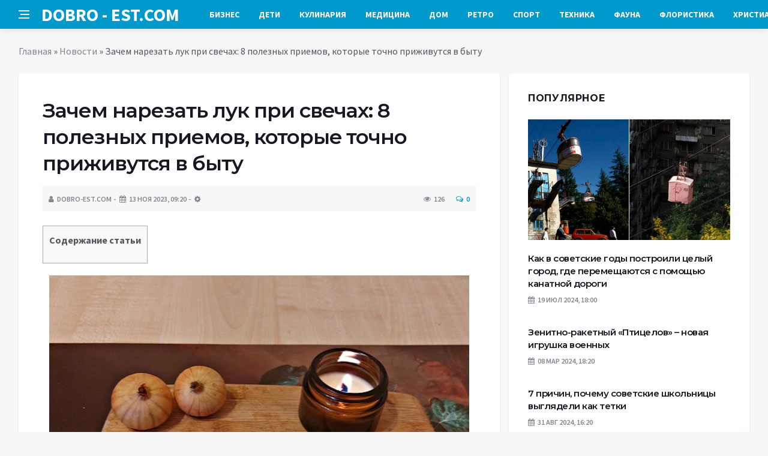

--- FILE ---
content_type: text/html; charset=UTF-8
request_url: https://dobro-est.com/novosti/zachem-narezat-lyk-pri-svechah-8-poleznyh-priemov-kotorye-tochno-prijivytsia-v-byty.html
body_size: 18295
content:
<!DOCTYPE html>
<html lang="ru-RU">
<head>
	<meta charset="UTF-8">
	<meta http-equiv="X-UA-Compatible" content="IE=edge">
    <meta name="viewport" content="width=device-width, initial-scale=1, shrink-to-fit=no" />
	<!--[if lt IE 9]>
	<script src="//html5shiv.googlecode.com/svn/trunk/html5.js"></script>
	<![endif]-->
	<meta name='robots' content='index, follow, max-image-preview:large, max-snippet:-1, max-video-preview:-1' />

	<!-- This site is optimized with the Yoast SEO plugin v26.8 - https://yoast.com/product/yoast-seo-wordpress/ -->
	<title>Зачем нарезать лук при свечах: 8 полезных приемов, которые точно приживутся в быту</title>
	<link rel="canonical" href="https://dobro-est.com/novosti/zachem-narezat-lyk-pri-svechah-8-poleznyh-priemov-kotorye-tochno-prijivytsia-v-byty.html" />
	<meta property="og:locale" content="ru_RU" />
	<meta property="og:type" content="article" />
	<meta property="og:title" content="Зачем нарезать лук при свечах: 8 полезных приемов, которые точно приживутся в быту" />
	<meta property="og:description" content="Содержание статьи У каждой хозяйки есть свои бытовые хитрости, которыми она с радостью делится с подругами или на форумах в интернете. Часть из этих лайфхаков, конечно, кажется странной, но есть и те, которые действительно заслуживают внимания. В своих статьях Novate.ru делится исключительно проверенными приемами, и вот очередная партия эффективных хитростей от мудрых хозяек со стажем...." />
	<meta property="og:url" content="https://dobro-est.com/novosti/zachem-narezat-lyk-pri-svechah-8-poleznyh-priemov-kotorye-tochno-prijivytsia-v-byty.html" />
	<meta property="og:site_name" content="Добро ЕСТЬ! - портал полезной информации" />
	<meta property="article:published_time" content="2023-11-13T07:40:14+00:00" />
	<meta property="og:image" content="https://dobro-est.com/wp-content/uploads/2023/11/zachem-narezat-luk-pri-svechah-8-poleznyh-priemov-kotorye-tochno-prizhivutsja-v-bytu-e6da286.jpg" />
	<meta property="og:image:width" content="700" />
	<meta property="og:image:height" content="447" />
	<meta property="og:image:type" content="image/jpeg" />
	<meta name="author" content="dobro-est.com" />
	<meta name="twitter:card" content="summary_large_image" />
	<meta name="twitter:label1" content="Написано автором" />
	<meta name="twitter:data1" content="dobro-est.com" />
	<script type="application/ld+json" class="yoast-schema-graph">{"@context":"https://schema.org","@graph":[{"@type":"Article","@id":"https://dobro-est.com/novosti/zachem-narezat-lyk-pri-svechah-8-poleznyh-priemov-kotorye-tochno-prijivytsia-v-byty.html#article","isPartOf":{"@id":"https://dobro-est.com/novosti/zachem-narezat-lyk-pri-svechah-8-poleznyh-priemov-kotorye-tochno-prijivytsia-v-byty.html"},"author":{"name":"dobro-est.com","@id":"https://dobro-est.com/#/schema/person/620bd602871d3cff57e1f1024ecf82b6"},"headline":"Зачем нарезать лук при свечах: 8 полезных приемов, которые точно приживутся в быту","datePublished":"2023-11-13T07:40:14+00:00","mainEntityOfPage":{"@id":"https://dobro-est.com/novosti/zachem-narezat-lyk-pri-svechah-8-poleznyh-priemov-kotorye-tochno-prijivytsia-v-byty.html"},"wordCount":1104,"commentCount":0,"image":{"@id":"https://dobro-est.com/novosti/zachem-narezat-lyk-pri-svechah-8-poleznyh-priemov-kotorye-tochno-prijivytsia-v-byty.html#primaryimage"},"thumbnailUrl":"https://dobro-est.com/wp-content/uploads/2023/11/zachem-narezat-luk-pri-svechah-8-poleznyh-priemov-kotorye-tochno-prizhivutsja-v-bytu-e6da286.jpg","keywords":["быт","бытовой","лайфхак","лайфхаки","полезный","хозяйка"],"articleSection":["Новости"],"inLanguage":"ru-RU","potentialAction":[{"@type":"CommentAction","name":"Comment","target":["https://dobro-est.com/novosti/zachem-narezat-lyk-pri-svechah-8-poleznyh-priemov-kotorye-tochno-prijivytsia-v-byty.html#respond"]}]},{"@type":"WebPage","@id":"https://dobro-est.com/novosti/zachem-narezat-lyk-pri-svechah-8-poleznyh-priemov-kotorye-tochno-prijivytsia-v-byty.html","url":"https://dobro-est.com/novosti/zachem-narezat-lyk-pri-svechah-8-poleznyh-priemov-kotorye-tochno-prijivytsia-v-byty.html","name":"Зачем нарезать лук при свечах: 8 полезных приемов, которые точно приживутся в быту","isPartOf":{"@id":"https://dobro-est.com/#website"},"primaryImageOfPage":{"@id":"https://dobro-est.com/novosti/zachem-narezat-lyk-pri-svechah-8-poleznyh-priemov-kotorye-tochno-prijivytsia-v-byty.html#primaryimage"},"image":{"@id":"https://dobro-est.com/novosti/zachem-narezat-lyk-pri-svechah-8-poleznyh-priemov-kotorye-tochno-prijivytsia-v-byty.html#primaryimage"},"thumbnailUrl":"https://dobro-est.com/wp-content/uploads/2023/11/zachem-narezat-luk-pri-svechah-8-poleznyh-priemov-kotorye-tochno-prizhivutsja-v-bytu-e6da286.jpg","datePublished":"2023-11-13T07:40:14+00:00","author":{"@id":"https://dobro-est.com/#/schema/person/620bd602871d3cff57e1f1024ecf82b6"},"breadcrumb":{"@id":"https://dobro-est.com/novosti/zachem-narezat-lyk-pri-svechah-8-poleznyh-priemov-kotorye-tochno-prijivytsia-v-byty.html#breadcrumb"},"inLanguage":"ru-RU","potentialAction":[{"@type":"ReadAction","target":["https://dobro-est.com/novosti/zachem-narezat-lyk-pri-svechah-8-poleznyh-priemov-kotorye-tochno-prijivytsia-v-byty.html"]}]},{"@type":"ImageObject","inLanguage":"ru-RU","@id":"https://dobro-est.com/novosti/zachem-narezat-lyk-pri-svechah-8-poleznyh-priemov-kotorye-tochno-prijivytsia-v-byty.html#primaryimage","url":"https://dobro-est.com/wp-content/uploads/2023/11/zachem-narezat-luk-pri-svechah-8-poleznyh-priemov-kotorye-tochno-prizhivutsja-v-bytu-e6da286.jpg","contentUrl":"https://dobro-est.com/wp-content/uploads/2023/11/zachem-narezat-luk-pri-svechah-8-poleznyh-priemov-kotorye-tochno-prizhivutsja-v-bytu-e6da286.jpg","width":700,"height":447},{"@type":"BreadcrumbList","@id":"https://dobro-est.com/novosti/zachem-narezat-lyk-pri-svechah-8-poleznyh-priemov-kotorye-tochno-prijivytsia-v-byty.html#breadcrumb","itemListElement":[{"@type":"ListItem","position":1,"name":"Главная","item":"https://dobro-est.com/"},{"@type":"ListItem","position":2,"name":"Новости","item":"https://dobro-est.com/category/novosti"},{"@type":"ListItem","position":3,"name":"Зачем нарезать лук при свечах: 8 полезных приемов, которые точно приживутся в быту"}]},{"@type":"WebSite","@id":"https://dobro-est.com/#website","url":"https://dobro-est.com/","name":"Добро ЕСТЬ! - портал полезной информации","description":"На проекте &quot;Добро ЕСТЬ!&quot; вы найдете такие рубрики: аквариумистика, бизнес, детский мир, духовный мир, красота и здоровье, флористика, домохозяйкам, справочная информация, помощь в выборе техники для дома и многое другое...","potentialAction":[{"@type":"SearchAction","target":{"@type":"EntryPoint","urlTemplate":"https://dobro-est.com/?s={search_term_string}"},"query-input":{"@type":"PropertyValueSpecification","valueRequired":true,"valueName":"search_term_string"}}],"inLanguage":"ru-RU"},{"@type":"Person","@id":"https://dobro-est.com/#/schema/person/620bd602871d3cff57e1f1024ecf82b6","name":"dobro-est.com","sameAs":["https://dobro-est.com"],"url":"https://dobro-est.com/author/palladin"}]}</script>
	<!-- / Yoast SEO plugin. -->


<link rel='dns-prefetch' href='//platform.instagram.com' />
<link rel='dns-prefetch' href='//platform.twitter.com' />
<style id='wp-img-auto-sizes-contain-inline-css' type='text/css'>
img:is([sizes=auto i],[sizes^="auto," i]){contain-intrinsic-size:3000px 1500px}
/*# sourceURL=wp-img-auto-sizes-contain-inline-css */
</style>
<style id='wp-block-library-inline-css' type='text/css'>
:root{--wp-block-synced-color:#7a00df;--wp-block-synced-color--rgb:122,0,223;--wp-bound-block-color:var(--wp-block-synced-color);--wp-editor-canvas-background:#ddd;--wp-admin-theme-color:#007cba;--wp-admin-theme-color--rgb:0,124,186;--wp-admin-theme-color-darker-10:#006ba1;--wp-admin-theme-color-darker-10--rgb:0,107,160.5;--wp-admin-theme-color-darker-20:#005a87;--wp-admin-theme-color-darker-20--rgb:0,90,135;--wp-admin-border-width-focus:2px}@media (min-resolution:192dpi){:root{--wp-admin-border-width-focus:1.5px}}.wp-element-button{cursor:pointer}:root .has-very-light-gray-background-color{background-color:#eee}:root .has-very-dark-gray-background-color{background-color:#313131}:root .has-very-light-gray-color{color:#eee}:root .has-very-dark-gray-color{color:#313131}:root .has-vivid-green-cyan-to-vivid-cyan-blue-gradient-background{background:linear-gradient(135deg,#00d084,#0693e3)}:root .has-purple-crush-gradient-background{background:linear-gradient(135deg,#34e2e4,#4721fb 50%,#ab1dfe)}:root .has-hazy-dawn-gradient-background{background:linear-gradient(135deg,#faaca8,#dad0ec)}:root .has-subdued-olive-gradient-background{background:linear-gradient(135deg,#fafae1,#67a671)}:root .has-atomic-cream-gradient-background{background:linear-gradient(135deg,#fdd79a,#004a59)}:root .has-nightshade-gradient-background{background:linear-gradient(135deg,#330968,#31cdcf)}:root .has-midnight-gradient-background{background:linear-gradient(135deg,#020381,#2874fc)}:root{--wp--preset--font-size--normal:16px;--wp--preset--font-size--huge:42px}.has-regular-font-size{font-size:1em}.has-larger-font-size{font-size:2.625em}.has-normal-font-size{font-size:var(--wp--preset--font-size--normal)}.has-huge-font-size{font-size:var(--wp--preset--font-size--huge)}.has-text-align-center{text-align:center}.has-text-align-left{text-align:left}.has-text-align-right{text-align:right}.has-fit-text{white-space:nowrap!important}#end-resizable-editor-section{display:none}.aligncenter{clear:both}.items-justified-left{justify-content:flex-start}.items-justified-center{justify-content:center}.items-justified-right{justify-content:flex-end}.items-justified-space-between{justify-content:space-between}.screen-reader-text{border:0;clip-path:inset(50%);height:1px;margin:-1px;overflow:hidden;padding:0;position:absolute;width:1px;word-wrap:normal!important}.screen-reader-text:focus{background-color:#ddd;clip-path:none;color:#444;display:block;font-size:1em;height:auto;left:5px;line-height:normal;padding:15px 23px 14px;text-decoration:none;top:5px;width:auto;z-index:100000}html :where(.has-border-color){border-style:solid}html :where([style*=border-top-color]){border-top-style:solid}html :where([style*=border-right-color]){border-right-style:solid}html :where([style*=border-bottom-color]){border-bottom-style:solid}html :where([style*=border-left-color]){border-left-style:solid}html :where([style*=border-width]){border-style:solid}html :where([style*=border-top-width]){border-top-style:solid}html :where([style*=border-right-width]){border-right-style:solid}html :where([style*=border-bottom-width]){border-bottom-style:solid}html :where([style*=border-left-width]){border-left-style:solid}html :where(img[class*=wp-image-]){height:auto;max-width:100%}:where(figure){margin:0 0 1em}html :where(.is-position-sticky){--wp-admin--admin-bar--position-offset:var(--wp-admin--admin-bar--height,0px)}@media screen and (max-width:600px){html :where(.is-position-sticky){--wp-admin--admin-bar--position-offset:0px}}

/*# sourceURL=wp-block-library-inline-css */
</style><style id='global-styles-inline-css' type='text/css'>
:root{--wp--preset--aspect-ratio--square: 1;--wp--preset--aspect-ratio--4-3: 4/3;--wp--preset--aspect-ratio--3-4: 3/4;--wp--preset--aspect-ratio--3-2: 3/2;--wp--preset--aspect-ratio--2-3: 2/3;--wp--preset--aspect-ratio--16-9: 16/9;--wp--preset--aspect-ratio--9-16: 9/16;--wp--preset--color--black: #000000;--wp--preset--color--cyan-bluish-gray: #abb8c3;--wp--preset--color--white: #ffffff;--wp--preset--color--pale-pink: #f78da7;--wp--preset--color--vivid-red: #cf2e2e;--wp--preset--color--luminous-vivid-orange: #ff6900;--wp--preset--color--luminous-vivid-amber: #fcb900;--wp--preset--color--light-green-cyan: #7bdcb5;--wp--preset--color--vivid-green-cyan: #00d084;--wp--preset--color--pale-cyan-blue: #8ed1fc;--wp--preset--color--vivid-cyan-blue: #0693e3;--wp--preset--color--vivid-purple: #9b51e0;--wp--preset--gradient--vivid-cyan-blue-to-vivid-purple: linear-gradient(135deg,rgb(6,147,227) 0%,rgb(155,81,224) 100%);--wp--preset--gradient--light-green-cyan-to-vivid-green-cyan: linear-gradient(135deg,rgb(122,220,180) 0%,rgb(0,208,130) 100%);--wp--preset--gradient--luminous-vivid-amber-to-luminous-vivid-orange: linear-gradient(135deg,rgb(252,185,0) 0%,rgb(255,105,0) 100%);--wp--preset--gradient--luminous-vivid-orange-to-vivid-red: linear-gradient(135deg,rgb(255,105,0) 0%,rgb(207,46,46) 100%);--wp--preset--gradient--very-light-gray-to-cyan-bluish-gray: linear-gradient(135deg,rgb(238,238,238) 0%,rgb(169,184,195) 100%);--wp--preset--gradient--cool-to-warm-spectrum: linear-gradient(135deg,rgb(74,234,220) 0%,rgb(151,120,209) 20%,rgb(207,42,186) 40%,rgb(238,44,130) 60%,rgb(251,105,98) 80%,rgb(254,248,76) 100%);--wp--preset--gradient--blush-light-purple: linear-gradient(135deg,rgb(255,206,236) 0%,rgb(152,150,240) 100%);--wp--preset--gradient--blush-bordeaux: linear-gradient(135deg,rgb(254,205,165) 0%,rgb(254,45,45) 50%,rgb(107,0,62) 100%);--wp--preset--gradient--luminous-dusk: linear-gradient(135deg,rgb(255,203,112) 0%,rgb(199,81,192) 50%,rgb(65,88,208) 100%);--wp--preset--gradient--pale-ocean: linear-gradient(135deg,rgb(255,245,203) 0%,rgb(182,227,212) 50%,rgb(51,167,181) 100%);--wp--preset--gradient--electric-grass: linear-gradient(135deg,rgb(202,248,128) 0%,rgb(113,206,126) 100%);--wp--preset--gradient--midnight: linear-gradient(135deg,rgb(2,3,129) 0%,rgb(40,116,252) 100%);--wp--preset--font-size--small: 13px;--wp--preset--font-size--medium: 20px;--wp--preset--font-size--large: 36px;--wp--preset--font-size--x-large: 42px;--wp--preset--spacing--20: 0.44rem;--wp--preset--spacing--30: 0.67rem;--wp--preset--spacing--40: 1rem;--wp--preset--spacing--50: 1.5rem;--wp--preset--spacing--60: 2.25rem;--wp--preset--spacing--70: 3.38rem;--wp--preset--spacing--80: 5.06rem;--wp--preset--shadow--natural: 6px 6px 9px rgba(0, 0, 0, 0.2);--wp--preset--shadow--deep: 12px 12px 50px rgba(0, 0, 0, 0.4);--wp--preset--shadow--sharp: 6px 6px 0px rgba(0, 0, 0, 0.2);--wp--preset--shadow--outlined: 6px 6px 0px -3px rgb(255, 255, 255), 6px 6px rgb(0, 0, 0);--wp--preset--shadow--crisp: 6px 6px 0px rgb(0, 0, 0);}:where(.is-layout-flex){gap: 0.5em;}:where(.is-layout-grid){gap: 0.5em;}body .is-layout-flex{display: flex;}.is-layout-flex{flex-wrap: wrap;align-items: center;}.is-layout-flex > :is(*, div){margin: 0;}body .is-layout-grid{display: grid;}.is-layout-grid > :is(*, div){margin: 0;}:where(.wp-block-columns.is-layout-flex){gap: 2em;}:where(.wp-block-columns.is-layout-grid){gap: 2em;}:where(.wp-block-post-template.is-layout-flex){gap: 1.25em;}:where(.wp-block-post-template.is-layout-grid){gap: 1.25em;}.has-black-color{color: var(--wp--preset--color--black) !important;}.has-cyan-bluish-gray-color{color: var(--wp--preset--color--cyan-bluish-gray) !important;}.has-white-color{color: var(--wp--preset--color--white) !important;}.has-pale-pink-color{color: var(--wp--preset--color--pale-pink) !important;}.has-vivid-red-color{color: var(--wp--preset--color--vivid-red) !important;}.has-luminous-vivid-orange-color{color: var(--wp--preset--color--luminous-vivid-orange) !important;}.has-luminous-vivid-amber-color{color: var(--wp--preset--color--luminous-vivid-amber) !important;}.has-light-green-cyan-color{color: var(--wp--preset--color--light-green-cyan) !important;}.has-vivid-green-cyan-color{color: var(--wp--preset--color--vivid-green-cyan) !important;}.has-pale-cyan-blue-color{color: var(--wp--preset--color--pale-cyan-blue) !important;}.has-vivid-cyan-blue-color{color: var(--wp--preset--color--vivid-cyan-blue) !important;}.has-vivid-purple-color{color: var(--wp--preset--color--vivid-purple) !important;}.has-black-background-color{background-color: var(--wp--preset--color--black) !important;}.has-cyan-bluish-gray-background-color{background-color: var(--wp--preset--color--cyan-bluish-gray) !important;}.has-white-background-color{background-color: var(--wp--preset--color--white) !important;}.has-pale-pink-background-color{background-color: var(--wp--preset--color--pale-pink) !important;}.has-vivid-red-background-color{background-color: var(--wp--preset--color--vivid-red) !important;}.has-luminous-vivid-orange-background-color{background-color: var(--wp--preset--color--luminous-vivid-orange) !important;}.has-luminous-vivid-amber-background-color{background-color: var(--wp--preset--color--luminous-vivid-amber) !important;}.has-light-green-cyan-background-color{background-color: var(--wp--preset--color--light-green-cyan) !important;}.has-vivid-green-cyan-background-color{background-color: var(--wp--preset--color--vivid-green-cyan) !important;}.has-pale-cyan-blue-background-color{background-color: var(--wp--preset--color--pale-cyan-blue) !important;}.has-vivid-cyan-blue-background-color{background-color: var(--wp--preset--color--vivid-cyan-blue) !important;}.has-vivid-purple-background-color{background-color: var(--wp--preset--color--vivid-purple) !important;}.has-black-border-color{border-color: var(--wp--preset--color--black) !important;}.has-cyan-bluish-gray-border-color{border-color: var(--wp--preset--color--cyan-bluish-gray) !important;}.has-white-border-color{border-color: var(--wp--preset--color--white) !important;}.has-pale-pink-border-color{border-color: var(--wp--preset--color--pale-pink) !important;}.has-vivid-red-border-color{border-color: var(--wp--preset--color--vivid-red) !important;}.has-luminous-vivid-orange-border-color{border-color: var(--wp--preset--color--luminous-vivid-orange) !important;}.has-luminous-vivid-amber-border-color{border-color: var(--wp--preset--color--luminous-vivid-amber) !important;}.has-light-green-cyan-border-color{border-color: var(--wp--preset--color--light-green-cyan) !important;}.has-vivid-green-cyan-border-color{border-color: var(--wp--preset--color--vivid-green-cyan) !important;}.has-pale-cyan-blue-border-color{border-color: var(--wp--preset--color--pale-cyan-blue) !important;}.has-vivid-cyan-blue-border-color{border-color: var(--wp--preset--color--vivid-cyan-blue) !important;}.has-vivid-purple-border-color{border-color: var(--wp--preset--color--vivid-purple) !important;}.has-vivid-cyan-blue-to-vivid-purple-gradient-background{background: var(--wp--preset--gradient--vivid-cyan-blue-to-vivid-purple) !important;}.has-light-green-cyan-to-vivid-green-cyan-gradient-background{background: var(--wp--preset--gradient--light-green-cyan-to-vivid-green-cyan) !important;}.has-luminous-vivid-amber-to-luminous-vivid-orange-gradient-background{background: var(--wp--preset--gradient--luminous-vivid-amber-to-luminous-vivid-orange) !important;}.has-luminous-vivid-orange-to-vivid-red-gradient-background{background: var(--wp--preset--gradient--luminous-vivid-orange-to-vivid-red) !important;}.has-very-light-gray-to-cyan-bluish-gray-gradient-background{background: var(--wp--preset--gradient--very-light-gray-to-cyan-bluish-gray) !important;}.has-cool-to-warm-spectrum-gradient-background{background: var(--wp--preset--gradient--cool-to-warm-spectrum) !important;}.has-blush-light-purple-gradient-background{background: var(--wp--preset--gradient--blush-light-purple) !important;}.has-blush-bordeaux-gradient-background{background: var(--wp--preset--gradient--blush-bordeaux) !important;}.has-luminous-dusk-gradient-background{background: var(--wp--preset--gradient--luminous-dusk) !important;}.has-pale-ocean-gradient-background{background: var(--wp--preset--gradient--pale-ocean) !important;}.has-electric-grass-gradient-background{background: var(--wp--preset--gradient--electric-grass) !important;}.has-midnight-gradient-background{background: var(--wp--preset--gradient--midnight) !important;}.has-small-font-size{font-size: var(--wp--preset--font-size--small) !important;}.has-medium-font-size{font-size: var(--wp--preset--font-size--medium) !important;}.has-large-font-size{font-size: var(--wp--preset--font-size--large) !important;}.has-x-large-font-size{font-size: var(--wp--preset--font-size--x-large) !important;}
/*# sourceURL=global-styles-inline-css */
</style>

<style id='classic-theme-styles-inline-css' type='text/css'>
/*! This file is auto-generated */
.wp-block-button__link{color:#fff;background-color:#32373c;border-radius:9999px;box-shadow:none;text-decoration:none;padding:calc(.667em + 2px) calc(1.333em + 2px);font-size:1.125em}.wp-block-file__button{background:#32373c;color:#fff;text-decoration:none}
/*# sourceURL=/wp-includes/css/classic-themes.min.css */
</style>
<link rel='stylesheet' id='toc-screen-css' href='https://dobro-est.com/wp-content/plugins/table-of-contents-plus/screen.min.css?ver=2411.1' type='text/css' media='all' />
<link rel='stylesheet' id='bs-css' href='https://dobro-est.com/wp-content/themes/Default/css/bootstrap.min.css?ver=6.9' type='text/css' media='all' />
<link rel='stylesheet' id='main-css' href='https://dobro-est.com/wp-content/themes/Default/css/style.css?1769968062&#038;ver=6.9' type='text/css' media='all' />
<link rel='stylesheet' id='en-css' href='https://dobro-est.com/wp-content/themes/Default/css/engine.css?1769968062&#038;ver=6.9' type='text/css' media='all' />
<link rel='stylesheet' id='fc-css' href='https://dobro-est.com/wp-content/themes/Default/css/font-icons.css?ver=6.9' type='text/css' media='all' />
<link rel='stylesheet' id='aw-css' href='//maxcdn_bootstrapcdn_com/font-awesome/4_7_0/css/font-awesome_min_cssver=4.7.0&#038;ver=6.9' type='text/css' media='all' />
<script type="text/javascript" src="https://dobro-est.com/wp-includes/js/jquery/jquery.min.js?ver=3.7.1" id="jquery-core-js"></script>
<script type="text/javascript" src="https://dobro-est.com/wp-includes/js/jquery/jquery-migrate.min.js?ver=3.4.1" id="jquery-migrate-js"></script>
	   <link href='https://fonts.googleapis.com/css?family=Montserrat:400,600,700%7CSource+Sans+Pro:400,600,700' rel='stylesheet'>
	
  
<!-- Yandex.RTB -->
<script>window.yaContextCb=window.yaContextCb||[]</script>
<script src="https://yandex.ru/ads/system/context.js" async></script>

</head>

<body class="wp-singular post-template-default single single-post postid-27703 single-format-standard wp-theme-Default bg-light style-default style-rounded">
<div class="content-overlay"></div>

<header class="sidenav" id="sidenav">
	<div class="sidenav__close">
		<button class="sidenav__close-button" id="sidenav__close-button" aria-label="закрыть"><i class="ui-close sidenav__close-icon"></i></button>
	</div>
	<nav class="sidenav__menu-container">
		<ul id="top-nav-ul" class="sidenav__menu slide-menu" role="menubar"><li id="menu-item-754" class="menu-item menu-item-type-taxonomy menu-item-object-category menu-item-754"><a href="https://dobro-est.com/category/stati/biznes">Бизнес</a></li>
<li id="menu-item-756" class="menu-item menu-item-type-taxonomy menu-item-object-category menu-item-756"><a href="https://dobro-est.com/category/stati/detskiy-mir">Дети</a></li>
<li id="menu-item-759" class="menu-item menu-item-type-taxonomy menu-item-object-category menu-item-759"><a href="https://dobro-est.com/category/stati/kulinariya">Кулинария</a></li>
<li id="menu-item-760" class="menu-item menu-item-type-taxonomy menu-item-object-category menu-item-760"><a href="https://dobro-est.com/category/stati/meditsina">Медицина</a></li>
<li id="menu-item-761" class="menu-item menu-item-type-taxonomy menu-item-object-category menu-item-761"><a href="https://dobro-est.com/category/stati/moy-dom">Дом</a></li>
<li id="menu-item-764" class="menu-item menu-item-type-taxonomy menu-item-object-category menu-item-764"><a href="https://dobro-est.com/category/stati/retro">Ретро</a></li>
<li id="menu-item-766" class="menu-item menu-item-type-taxonomy menu-item-object-category menu-item-766"><a href="https://dobro-est.com/category/stati/sport">Спорт</a></li>
<li id="menu-item-768" class="menu-item menu-item-type-taxonomy menu-item-object-category menu-item-768"><a href="https://dobro-est.com/category/stati/tehnika">Техника</a></li>
<li id="menu-item-769" class="menu-item menu-item-type-taxonomy menu-item-object-category menu-item-769"><a href="https://dobro-est.com/category/stati/fauna">Фауна</a></li>
<li id="menu-item-771" class="menu-item menu-item-type-taxonomy menu-item-object-category menu-item-771"><a href="https://dobro-est.com/category/stati/floristika">Флористика</a></li>
<li id="menu-item-772" class="menu-item menu-item-type-taxonomy menu-item-object-category menu-item-772"><a href="https://dobro-est.com/category/stati/hristianstvo">Христианство</a></li>
</ul>	</nav>




</header>

<main class="main oh" id="main">
	<header class="nav">
		<div class="nav__holder nav--sticky">
			<div class="container relative">
				<div class="flex-parent">
					<button class="nav-icon-toggle" id="nav-icon-toggle" aria-label="Open side menu">
					<span class="nav-icon-toggle__box"><span class="nav-icon-toggle__inner"></span></span>
					</button> 
					<a href="/" class="logo" style="color: #fff;"><div id="custom_html-5" class="widget_text header-2 widget widget_custom_html"><div class="textwidget custom-html-widget">DOBRO&nbsp;-&nbsp;EST.COM</div></div>
</a>
					<nav class="flex-child nav__wrap main-menu">

<ul id="top-nav-ul" class="nav__menu top-menu" role="menubar"><li class="menu-item menu-item-type-taxonomy menu-item-object-category menu-item-754"><a href="https://dobro-est.com/category/stati/biznes">Бизнес</a></li>
<li class="menu-item menu-item-type-taxonomy menu-item-object-category menu-item-756"><a href="https://dobro-est.com/category/stati/detskiy-mir">Дети</a></li>
<li class="menu-item menu-item-type-taxonomy menu-item-object-category menu-item-759"><a href="https://dobro-est.com/category/stati/kulinariya">Кулинария</a></li>
<li class="menu-item menu-item-type-taxonomy menu-item-object-category menu-item-760"><a href="https://dobro-est.com/category/stati/meditsina">Медицина</a></li>
<li class="menu-item menu-item-type-taxonomy menu-item-object-category menu-item-761"><a href="https://dobro-est.com/category/stati/moy-dom">Дом</a></li>
<li class="menu-item menu-item-type-taxonomy menu-item-object-category menu-item-764"><a href="https://dobro-est.com/category/stati/retro">Ретро</a></li>
<li class="menu-item menu-item-type-taxonomy menu-item-object-category menu-item-766"><a href="https://dobro-est.com/category/stati/sport">Спорт</a></li>
<li class="menu-item menu-item-type-taxonomy menu-item-object-category menu-item-768"><a href="https://dobro-est.com/category/stati/tehnika">Техника</a></li>
<li class="menu-item menu-item-type-taxonomy menu-item-object-category menu-item-769"><a href="https://dobro-est.com/category/stati/fauna">Фауна</a></li>
<li class="menu-item menu-item-type-taxonomy menu-item-object-category menu-item-771"><a href="https://dobro-est.com/category/stati/floristika">Флористика</a></li>
<li class="menu-item menu-item-type-taxonomy menu-item-object-category menu-item-772"><a href="https://dobro-est.com/category/stati/hristianstvo">Христианство</a></li>
</ul>

						
					</nav>
					<div class="nav__right">
						<div class="nav__right-item nav__search">
							<a href="#" class="nav__search-trigger" id="nav__search-trigger"><i class="ui-search nav__search-trigger-icon"></i></a>
                            <div class="nav__search-box" id="nav__search-box">
	<form role="search" method="get" class="nav__search-form" action="https://dobro-est.com/">
	  <input type="text" placeholder="Поиск по сайту ..."  class="nav__search-input" value="" name="s" />					
      <button type="submit" class="search-button btn btn-lg btn-color btn-button"><i class="ui-search nav__search-icon"></i></button>
	</form>
</div>						</div>
					</div>
				</div>
			</div>
		</div>
	</header>
	

	<div class="container">
		<div class="breadcrumbs main-bread">
			<div class="speedbar main-title"><a href="/"><div id="custom_html-4" class="widget_text widget widget_custom_html"><div class="textwidget custom-html-widget"></div></div>
</a></div>
		</div>
	</div>

<div class="container">
 <div class="breadcrumbs">
   <div class="speedbar">
       <p id="breadcrumbs"><span><span><a href="https://dobro-est.com/">Главная</a></span> » <span><a href="https://dobro-est.com/category/novosti">Новости</a></span> » <span class="breadcrumb_last" aria-current="page">Зачем нарезать лук при свечах: 8 полезных приемов, которые точно приживутся в быту</span></span></p>		
    </div>
  </div>
</div>


<main class="main oh" id="main">
	<div class="main-container container" id="main-container">
	   <div class="row">
		 <div class="col-lg-8 blog__content mb-72">
				
           <div class="content-box">
	         <article class="entry mb-0">
		      <div class="single-post__entry-header entry__header">
			   <h1 class="single-post__entry-title mt-0">Зачем нарезать лук при свечах: 8 полезных приемов, которые точно приживутся в быту</h1>
			   <div class="entry__meta-holder" style="background:#f7f7f7;padding:10px">
				 <ul class="entry__meta">
					<li class="entry__meta-date"><i class="fa fa-user"></i>dobro-est.com</li>
					<li class="entry__meta-date"><i class="fa fa-calendar"></i>13 Ноя 2023, 09:20</li>
					<li class="entry__meta-date"><i class="fa fa-cog"></i> </li>
				 </ul>
				 <ul class="entry__meta">
					<li class="entry__meta-views"><i class="ui-eye"></i><span>126</span></li>
					<li class="entry__meta-comments"><a href="#com-list"><i class="ui-chat-empty"></i>0</a></li>
				 </ul>
			  </div>
		  </div>

         <!--реклама-->
		            <!--/реклама-->

		 <div class="entry__article-wrap">
			<div class="entry__article">
				<div class="full_story">
                  <!--<img width="700" height="447" src="https://dobro-est.com/wp-content/uploads/2023/11/zachem-narezat-luk-pri-svechah-8-poleznyh-priemov-kotorye-tochno-prizhivutsja-v-bytu-e6da286.jpg" class="entry__img wp-post-image" alt="Зачем нарезать лук при свечах: 8 полезных приемов, которые точно приживутся в быту" decoding="async" fetchpriority="high" srcset="https://dobro-est.com/wp-content/uploads/2023/11/zachem-narezat-luk-pri-svechah-8-poleznyh-priemov-kotorye-tochno-prizhivutsja-v-bytu-e6da286.jpg 700w, https://dobro-est.com/wp-content/uploads/2023/11/zachem-narezat-luk-pri-svechah-8-poleznyh-priemov-kotorye-tochno-prizhivutsja-v-bytu-e6da286-325x208.jpg 325w, https://dobro-est.com/wp-content/uploads/2023/11/zachem-narezat-luk-pri-svechah-8-poleznyh-priemov-kotorye-tochno-prizhivutsja-v-bytu-e6da286-235x150.jpg 235w" sizes="(max-width: 700px) 100vw, 700px" />-->
                   <!--реклама в теле поста-->
<div id="toc_container" class="no_bullets"><p class="toc_title">Содержание статьи</p><ul class="toc_list"><li></li><li></li><li></li><li></li><li></li><li></li><li></li><li></li></ul></div>
<p><center><img decoding="async" src="/wp-content/uploads/2023/11/zachem-narezat-luk-pri-svechah-8-poleznyh-priemov-kotorye-tochno-prizhivutsja-v-bytu-e6da286.jpg"  border="0" vspace="5" /><br /></center><br />У каждой хозяйки есть свои бытовые хитрости, которыми она с радостью делится с подругами или на форумах в интернете. Часть из этих лайфхаков, конечно, кажется странной, но есть и те, которые действительно заслуживают внимания. В своих статьях Novate.ru делится исключительно проверенными приемами, и вот очередная партия эффективных хитростей от мудрых хозяек со стажем.</p>
<h2><span id="1">1. Как отмыть стальные поверхности?</span></h2>
<p><center><img decoding="async" src="/wp-content/uploads/2023/11/zachem-narezat-luk-pri-svechah-8-poleznyh-priemov-kotorye-tochno-prizhivutsja-v-bytu-1e57e9e.jpg" title="Раковину можно отмыть и отполировать майонезом" alt="Раковину можно отмыть и отполировать майонезом" border="0" vspace="5" /><br />Раковину можно отмыть и отполировать майонезом</center></p>
<p>Одним из самых популярных продуктов в холодильниках многих хозяек является майонез. Он отлично подходит для маринадов, соусов, в качестве заправки для салатов, а иногда его добавляют в борщ или суп вместо сметаны. Но кулинария – далеко не единственная область, где можно применить майонез. Оказывается, он является еще и отличным помощником в уборке. В частности, с его помощью можно привести в порядок стальные поверхности. </p>
<p>Если вы заметили на них темные пятна, возьмите мягкую тряпку из микрофибры, смажьте ее майонезом и хорошо протрите грязный участок. После уборки металл не только очистится, но также приобретет красивый блеск. Главное – не забыть в конце протереть поверхность сухой чистой салфеткой, чтобы на ней не осталось следов майонеза.</p>        
<h2><span id="2">2. Как убрать ржавчину с металлической посуды?</span></h2>
<p><center><img decoding="async" src="/wp-content/uploads/2023/11/zachem-narezat-luk-pri-svechah-8-poleznyh-priemov-kotorye-tochno-prizhivutsja-v-bytu-2ac2d0d.jpg" title="Натрите металлическую кастрюлю половинкой картофеля. / Изображение дзен-канал technotion" alt="Натрите металлическую кастрюлю половинкой картофеля. / Изображение дзен-канал technotion" border="0" vspace="5" /><br />Натрите металлическую кастрюлю половинкой картофеля. / Изображение дзен-канал technotion</center></p>
<p>Если ваша любимая металлическая посуда покрылась ржавчиной, это не повод расстраиваться, убирать ее в закрома и покупать новую. Также можете не торопиться покупать специальную бытовую химию. Для начала попробуйте избавиться от коррозии с помощью сырого картофеля. Разрежьте клубень на две части и одной половинкой хорошо потрите заржавевший участок. Дело в том, что в состав картофеля входит фосфорная кислота, которая и является главным оружием в борьбе с «рыжими пятнами». Учтите, что с первого раза овощ может убрать не все следы коррозии, поэтому вполне возможно, что процедуру нужно будет повторить.</p>
<h2><span id="3">3. Как приготовить полезные сырники?</span></h2>
<p><center><img decoding="async" src="/wp-content/uploads/2023/11/zachem-narezat-luk-pri-svechah-8-poleznyh-priemov-kotorye-tochno-prizhivutsja-v-bytu-0bc0b29.jpg" title="Полезные сырники без масла получаются в аэрогриле" alt="Полезные сырники без масла получаются в аэрогриле" border="0" vspace="5" /><br />Полезные сырники без масла получаются в аэрогриле</center></p>
<p>В целом, сырники относятся к полезным блюдам и часто присутствуют в меню на правильном питании (если, конечно, не подавать их с вареньем или сгущенным молоком). Однако нет предела совершенству, и при желании можно еще больше уменьшить их калорийность. Для этого нужно просто отказаться от использования растительного масла во время жарки. Как это сделать? Воспользоваться помощью аэрогриля! Или обычной духовки.</p>
<p>Итак, нужно взять миску, подходящую для приготовления теста, смешать в ней 500 граммов творога, одно куриное яйцо, две-три столовых ложки сахара, щепотку разрыхлителя и 100 граммов муки. Сформируйте сырники влажными руками, выложите на решетку аэрогриля и запекайте при 260 градусах четверть часа. Сырники получатся вкусными, полезными и низкокалорийными.</p>
<p><center><img decoding="async" src="/wp-content/uploads/2023/11/zachem-narezat-luk-pri-svechah-8-poleznyh-priemov-kotorye-tochno-prizhivutsja-v-bytu-143be33.jpg" title="Выпекайте сырники на пергаменте, чтобы они не пристали к противню. / Фото: on-woman.com" alt="Выпекайте сырники на пергаменте, чтобы они не пристали к противню. / Фото: on-woman.com" border="0" vspace="5" /><br />Выпекайте сырники на пергаменте, чтобы они не пристали к противню. / Фото: on-woman.com</center></p>
<p>Если же аэрогриля на кухне нет, воспользуйтесь помощью духовки. Застелите противень пергаментом, выложите на него сырники и запекайте при 180 градусах 25-30 минут. В середине процессе можно осторожно их перевернуть, чтобы с обеих сторон появилась аппетитная золотистая корочка.</p>
<h2><span id="4">4. Как уберечь фрукты от насекомых?</span></h2>
<p><center><img decoding="async" src="/wp-content/uploads/2023/11/zachem-narezat-luk-pri-svechah-8-poleznyh-priemov-kotorye-tochno-prizhivutsja-v-bytu-d0fa9fd.jpg" title="Приготовьте сладкую воду для приманивания мошек. / Изображение дзен-канал technotion" alt="Приготовьте сладкую воду для приманивания мошек. / Изображение дзен-канал technotion" border="0" vspace="5" /><br />Приготовьте сладкую воду для приманивания мошек. / Изображение дзен-канал technotion</center></p>
<p>Если вы привыкли хранить фрукты не в холодильнике, а в отдельной миске на столе, чтобы члены семьи не забывали об их присутствии в квартире, тогда вопрос, как уберечь продукты от насекомых, наверняка является для вас актуальным. К счастью, решение проблемы есть, и оно очень простое.</p>
<p>Возьмите глубокую миску, смешайте в ней 100 миллилитров воды, две столовых ложки уксуса, одну столовую ложку сахара и пару капель жидкости для мытья посуды. Когда раствор будет готов, поставьте его на стол рядом с фруктами (желательно на ночь). Он привлечет мошек, и выбраться из миски они уже не смогут. Утром вам останется лишь вылить содержимое емкости и забыть про назойливых насекомых.</p>
<h2><span id="5">5. Как открутить тугую гайку?</span></h2>
<p><center><img decoding="async" src="/wp-content/uploads/2023/11/zachem-narezat-luk-pri-svechah-8-poleznyh-priemov-kotorye-tochno-prizhivutsja-v-bytu-16ed9b1.jpg" title="Пиво поможет убрать наслоения ржавчины. / Изображение дзен-канал technotion" alt="Пиво поможет убрать наслоения ржавчины. / Изображение дзен-канал technotion" border="0" vspace="5" /><br />Пиво поможет убрать наслоения ржавчины. / Изображение дзен-канал technotion</center></p>
<p>Обычно с этой проблемой сталкиваются мужчины, но и женщинам иногда тоже приходится разбираться с туго завинченными гайками, поэтому иметь в арсенале пару действенных лайфхаков обязательно нужно. Самый простой из них – пиво. Да-да, вы все правильно поняли. Даже если вы не фанаты хмельного напитка, специально для таких случаев пара банок в холодильнике должна присутствовать. </p>
<p>Чаще всего гайки не откручиваются по причине коррозии металла и наслоений ржавчины, и главная задача пива в этом случае – разъесть их. Попробуйте замочить проблемные детали в пиве и оставить на всю ночь, либо смочить мягкую тряпку в напитке и накрыть гайку на 8-10 часов. Если ржавчины немного, этот способ обязательно поможет.</p>
<h2><span id="6">6. Как почистить плиту без бытовой химии?</span></h2>
<p><center><img decoding="async" src="/wp-content/uploads/2023/11/zachem-narezat-luk-pri-svechah-8-poleznyh-priemov-kotorye-tochno-prizhivutsja-v-bytu-92c7a0d.jpg" title="Используйте для чистки горчичный порошок" alt="Используйте для чистки горчичный порошок" border="0" vspace="5" /><br />Используйте для чистки горчичный порошок</center></p>
<p>Плита – один из самых загрязненных участков на кухне, и все мы знаем, что если не привести ее в порядок сразу после процесса готовки, через несколько дней придется тратить уйму времени на то, чтобы удалить засохшие жирные пятна, кусочки еды и пр. Но, согласитесь, что сил на полноценную уборку может попросту не хватить, особенно если вы готовили ужин после тяжелого рабочего дня.</p>
<p>Чтобы с легкостью справиться со всеми загрязнениями, даже недельной давности, советуем использовать не бытовую химию, а обычную горчицу. Смешайте порошок с водой в пропорции 1:1, нанесите полученную массу на загрязненный участок, подождите несколько часов, а затем смойте ее теплой жидкостью. Горчица прекрасно справляется даже с застарелым жиром, поэтому после такой чистки плита будет как новая.</p>
<h2><span id="7">7. Как отмыть посуду без металлической губки?</span></h2>
<p><center><img decoding="async" src="/wp-content/uploads/2023/11/zachem-narezat-luk-pri-svechah-8-poleznyh-priemov-kotorye-tochno-prizhivutsja-v-bytu-ea3e4ca.jpg" title="Скатайте шарик из фольги и используйте как скребок" alt="Скатайте шарик из фольги и используйте как скребок" border="0" vspace="5" /><br />Скатайте шарик из фольги и используйте как скребок</center></p>
<p>Даже с учетом того, что на губке для мытья посуды есть жесткий абразивный слой, она все равно не справляется с некоторыми загрязнениями, особенно застаревшими. Самыми капризными в этом плане являются противни и сковороды без антипригарного покрытия –их сложно отмыть даже после долгого замачивания.</p>
<p>Если в этот момент под рукой не оказалось металлического скребка, воспользуйтесь помощью фольги. Скатайте один или два листа в шарик и помойте им посуду. Удивительно, но фольга легко справляется даже с застарелым нагаром и жирными пятнами – вам даже не нужно прилагать особых усилий.  Конечно, она стоит гораздо дороже металлического скребка, поэтому использовать ее на постоянной основе – не вариант. Но в качестве экстренного метода решения проблемы, почему бы и нет?</p>
<h2><span id="8">8. Как нарезать лук без слез?</span></h2>
<p><center><img decoding="async" src="/wp-content/uploads/2023/11/zachem-narezat-luk-pri-svechah-8-poleznyh-priemov-kotorye-tochno-prizhivutsja-v-bytu-66f630b.jpg" title="Зажгите свечу и только после этого приступайте к нарезке. / Изображение дзен-канал technotion" alt="Зажгите свечу и только после этого приступайте к нарезке. / Изображение дзен-канал technotion" border="0" vspace="5" /><br />Зажгите свечу и только после этого приступайте к нарезке. / Изображение дзен-канал technotion</center></p>
<p>Добавлять лук в разные блюда любят многие хозяйки, а вот заниматься его нарезкой – единицы. Все дело в резком запахе, а также слезах, которые приходится неизменно проливать над овощем. В интернете можно найти большое количество советов, как резать лук, чтобы не плакать: одни хозяйки замораживают его, другие – долго держат в воде, третьи – надевают очки или держат спичку в зубах.</p>
<p>Мы же предлагаем воспользоваться самым романтичным методом, который еще и создаст праздничное настроение. Итак, поставьте на рабочую поверхность свечу и зажгите ее. Пламя будет сжигать воздух вокруг вас, а вместе с ним – и слезоточивые луковые вещества. Рекомендуем выбирать не обычную свечу, а ароматическую, например, с запахом корицы, хвои или цитрусовых. Тогда во время готовки получится создать волшебную новогоднюю атмосферу.</p>
<p>А из следующей статьи вы узнаете <b>Зачем класть в стиральную машину губку для посуды: 6 лайфхаков, с которыми стирка будет только удачной</b></p>
<p>Также советуем узнать из видео, <b>как вернуть носкам белизну</b></p>
<p><center><iframe width="700" height="400" src="https://www.youtube.com/embed/o_h95YNYYMQ" title="YouTube video player" frameborder="0" allow="accelerometer; autoplay; clipboard-write; encrypted-media; gyroscope; picture-in-picture" allowfullscreen></iframe></center></p>
</p>
                </div>
				<div class="entry__tags clearfixnewline">
                   <i class="ui-tags"></i><span class="entry__tags-label">Теги:</span> <a href="https://dobro-est.com/tag/%d0%b1%d1%8b%d1%82" rel="tag">быт</a><a href="https://dobro-est.com/tag/%d0%b1%d1%8b%d1%82%d0%be%d0%b2%d0%be%d0%b9" rel="tag">бытовой</a><a href="https://dobro-est.com/tag/%d0%bb%d0%b0%d0%b9%d1%84%d1%85%d0%b0%d0%ba" rel="tag">лайфхак</a><a href="https://dobro-est.com/tag/%d0%bb%d0%b0%d0%b9%d1%84%d1%85%d0%b0%d0%ba%d0%b8" rel="tag">лайфхаки</a><a href="https://dobro-est.com/tag/%d0%bf%d0%be%d0%bb%d0%b5%d0%b7%d0%bd%d1%8b%d0%b9" rel="tag">полезный</a><a href="https://dobro-est.com/tag/%d1%85%d0%be%d0%b7%d1%8f%d0%b9%d0%ba%d0%b0" rel="tag">хозяйка</a>				</div>
				<script src="https://yastatic.net/share2/share.js"></script>
<div class="ya-share2" style="margin: 35px 0px 0px -25px" data-curtain data-size="l" data-services="vkontakte,facebook,odnoklassniki,telegram,twitter,viber,whatsapp,moimir,linkedin,lj,reddit"></div>			</div>
		</div>

		<!--реклама-->
		        <!--/реклама-->
		
		<nav class="entry-navigation">
			<div class="clearfix">
				<div class="entry-navigation--left">
					<i class="ui-arrow-left"></i>
					<span class="entry-navigation__label">Предыдущая новость</span>
					<div class="entry-navigation__link">
                        <a href="https://dobro-est.com/novosti/zachem-molodye-ludi-v-90-yh-nosili-kyrtki-s-ogromnymi-plechami-i-malinovye-pidjaki.html" rel="prev">Зачем молодые люди в 90-ых носили куртки с огромными плечами и малиновые пиджаки</a> 
					</div>
				</div>
				<div class="entry-navigation--right">
					<span class="entry-navigation__label">Следующая новость</span>
					<i class="ui-arrow-right"></i>
					<div class="entry-navigation__link">
						<a href="https://dobro-est.com/novosti/gadjet-bydyshego-na-rynke-poiavilsia-devais-ai-pin-kotoryi-otpravit-smartfony-na-zadvorki-istorii.html" rel="next"> Гаджет будущего: на рынке появился девайс AI Pin, который отправит смартфоны на задворки истории</a> 
					</div>
				</div>
			</div>
		</nav>

	<section class="section related-posts mt-40 mb-0">
			<div class="title-wrap title-wrap--line title-wrap--pr">
				<h3 class="section-title"><i class="fa fa-random"></i> Вам также может быть интересно</h3>
			</div>
			<div class="column-count-2">


			
          
    <article class="entry thumb--size-1">
	<div class="entry__img-holder thumb__img-holder related_img">
<img src="/wp-content/uploads/2026/01/veshhi-kotorye-sdelajut-tvoj-garderob-roskoshnym-bez-lishnih-trat-ec06217.jpg" class="entry__img thumb_cat" alt="Вещи, которые сделают твой гардероб роскошным без лишних трат" />
		<div class="bottom-gradient"></div>
		<div class="thumb-text-holder">
			<h2 class="thumb-entry-title"><a href="https://dobro-est.com/novosti/veshi-kotorye-sdelaut-tvoi-garderob-roskoshnym-bez-lishnih-trat.html">Вещи, которые сделают твой гардероб роскошным без лишних трат</a></h2>
		</div>
		<a href="https://dobro-est.com/novosti/veshi-kotorye-sdelaut-tvoi-garderob-roskoshnym-bez-lishnih-trat.html" class="thumb-url"></a>
	</div>
</article>
          
     
			
          
    <article class="entry thumb--size-1">
	<div class="entry__img-holder thumb__img-holder related_img">
<img src="/wp-content/uploads/2026/01/kak-pomoch-kozhe-posle-prazdnikov-ba5ce0b.jpg" class="entry__img thumb_cat" alt="Как помочь коже после праздников" />
		<div class="bottom-gradient"></div>
		<div class="thumb-text-holder">
			<h2 class="thumb-entry-title"><a href="https://dobro-est.com/novosti/kak-pomoch-koje-posle-prazdnikov.html">Как помочь коже после праздников</a></h2>
		</div>
		<a href="https://dobro-est.com/novosti/kak-pomoch-koje-posle-prazdnikov.html" class="thumb-url"></a>
	</div>
</article>
          
     
			
          
    <article class="entry thumb--size-1">
	<div class="entry__img-holder thumb__img-holder related_img">
<img src="/wp-content/uploads/2026/01/kogda-stoit-proverit-gormony-23f6dd3.jpg" class="entry__img thumb_cat" alt="Когда стоит проверить гормоны" />
		<div class="bottom-gradient"></div>
		<div class="thumb-text-holder">
			<h2 class="thumb-entry-title"><a href="https://dobro-est.com/novosti/kogda-stoit-proverit-gormony.html">Когда стоит проверить гормоны</a></h2>
		</div>
		<a href="https://dobro-est.com/novosti/kogda-stoit-proverit-gormony.html" class="thumb-url"></a>
	</div>
</article>
          
     
			
          
    <article class="entry thumb--size-1">
	<div class="entry__img-holder thumb__img-holder related_img">
<img src="/wp-content/uploads/2026/01/glavnye-aksessuary-zimy-2026-1dae568.jpg" class="entry__img thumb_cat" alt="Главные аксессуары зимы 2026" />
		<div class="bottom-gradient"></div>
		<div class="thumb-text-holder">
			<h2 class="thumb-entry-title"><a href="https://dobro-est.com/novosti/glavnye-aksessyary-zimy-2026.html">Главные аксессуары зимы 2026</a></h2>
		</div>
		<a href="https://dobro-est.com/novosti/glavnye-aksessyary-zimy-2026.html" class="thumb-url"></a>
	</div>
</article>
          
     
			
          
    <article class="entry thumb--size-1">
	<div class="entry__img-holder thumb__img-holder related_img">
<img src="/wp-content/uploads/2026/01/samyj-modnyj-dizajn-zimnego-manikjura-6573f04.jpg" class="entry__img thumb_cat" alt="Самый модный дизайн зимнего маникюра" />
		<div class="bottom-gradient"></div>
		<div class="thumb-text-holder">
			<h2 class="thumb-entry-title"><a href="https://dobro-est.com/novosti/samyi-modnyi-dizain-zimnego-manikura.html">Самый модный дизайн зимнего маникюра</a></h2>
		</div>
		<a href="https://dobro-est.com/novosti/samyi-modnyi-dizain-zimnego-manikura.html" class="thumb-url"></a>
	</div>
</article>
          
     
			
          
    <article class="entry thumb--size-1">
	<div class="entry__img-holder thumb__img-holder related_img">
<img src="/wp-content/uploads/2026/01/kak-bystro-vojti-v-rabochij-ritm-34b5e0c.jpg" class="entry__img thumb_cat" alt="Как быстро войти в рабочий ритм" />
		<div class="bottom-gradient"></div>
		<div class="thumb-text-holder">
			<h2 class="thumb-entry-title"><a href="https://dobro-est.com/novosti/kak-bystro-voiti-v-rabochii-ritm.html">Как быстро войти в рабочий ритм</a></h2>
		</div>
		<a href="https://dobro-est.com/novosti/kak-bystro-voiti-v-rabochii-ritm.html" class="thumb-url"></a>
	</div>
</article>
          
     
			
          
    <article class="entry thumb--size-1">
	<div class="entry__img-holder thumb__img-holder related_img">
<img src="/wp-content/uploads/2026/01/zhenshhiny-kotorye-dokazali-chto-serebro-v-volosah-eto-roskosh-eb3f867.jpg" class="entry__img thumb_cat" alt="Женщины, которые доказали, что серебро в волосах — это роскошь" />
		<div class="bottom-gradient"></div>
		<div class="thumb-text-holder">
			<h2 class="thumb-entry-title"><a href="https://dobro-est.com/novosti/jenshiny-kotorye-dokazali-chto-serebro-v-volosah-eto-roskosh.html">Женщины, которые доказали, что серебро в волосах — это роскошь</a></h2>
		</div>
		<a href="https://dobro-est.com/novosti/jenshiny-kotorye-dokazali-chto-serebro-v-volosah-eto-roskosh.html" class="thumb-url"></a>
	</div>
</article>
          
     
			
          
    <article class="entry thumb--size-1">
	<div class="entry__img-holder thumb__img-holder related_img">
<img src="/wp-content/uploads/2026/01/procedury-kotorye-dejstvitelno-pomogajut-borotsja-s-postakne-18d9c1e.jpg" class="entry__img thumb_cat" alt="Процедуры, которые действительно помогают бороться с постакне" />
		<div class="bottom-gradient"></div>
		<div class="thumb-text-holder">
			<h2 class="thumb-entry-title"><a href="https://dobro-est.com/novosti/procedyry-kotorye-deistvitelno-pomogaut-borotsia-s-postakne.html">Процедуры, которые действительно помогают бороться с постакне</a></h2>
		</div>
		<a href="https://dobro-est.com/novosti/procedyry-kotorye-deistvitelno-pomogaut-borotsia-s-postakne.html" class="thumb-url"></a>
	</div>
</article>
          
     
			
          
    <article class="entry thumb--size-1">
	<div class="entry__img-holder thumb__img-holder related_img">
<img src="/wp-content/uploads/2026/01/pochemu-zimoj-nuzhno-poseshhat-bassejn-6f8897b.jpg" class="entry__img thumb_cat" alt="Почему зимой нужно посещать бассейн" />
		<div class="bottom-gradient"></div>
		<div class="thumb-text-holder">
			<h2 class="thumb-entry-title"><a href="https://dobro-est.com/novosti/pochemy-zimoi-nyjno-poseshat-bassein.html">Почему зимой нужно посещать бассейн</a></h2>
		</div>
		<a href="https://dobro-est.com/novosti/pochemy-zimoi-nyjno-poseshat-bassein.html" class="thumb-url"></a>
	</div>
</article>
          
     
			
          
    <article class="entry thumb--size-1">
	<div class="entry__img-holder thumb__img-holder related_img">
<img src="/wp-content/uploads/2026/01/roskosh-kotoruju-nevozmozhno-poddelat-a0f7176.jpg" class="entry__img thumb_cat" alt="Роскошь, которую невозможно подделать" />
		<div class="bottom-gradient"></div>
		<div class="thumb-text-holder">
			<h2 class="thumb-entry-title"><a href="https://dobro-est.com/novosti/roskosh-kotoryu-nevozmojno-poddelat.html">Роскошь, которую невозможно подделать</a></h2>
		</div>
		<a href="https://dobro-est.com/novosti/roskosh-kotoryu-nevozmojno-poddelat.html" class="thumb-url"></a>
	</div>
</article>
          
     
			
          
    <article class="entry thumb--size-1">
	<div class="entry__img-holder thumb__img-holder related_img">
<img src="/wp-content/uploads/2026/01/kak-korichnevaja-pomada-stala-simvolom-sovremennogo-shika-407480f.jpg" class="entry__img thumb_cat" alt="Как коричневая помада стала символом современного шика" />
		<div class="bottom-gradient"></div>
		<div class="thumb-text-holder">
			<h2 class="thumb-entry-title"><a href="https://dobro-est.com/novosti/kak-korichnevaia-pomada-stala-simvolom-sovremennogo-shika.html">Как коричневая помада стала символом современного шика</a></h2>
		</div>
		<a href="https://dobro-est.com/novosti/kak-korichnevaia-pomada-stala-simvolom-sovremennogo-shika.html" class="thumb-url"></a>
	</div>
</article>
          
     
			
          
    <article class="entry thumb--size-1">
	<div class="entry__img-holder thumb__img-holder related_img">
<img src="/wp-content/uploads/2026/01/kak-ne-pozvolit-narcissu-ispolzovat-vashu-silu-protiv-vas-6bbd9f3.jpg" class="entry__img thumb_cat" alt="Как не позволить нарциссу использовать вашу силу против вас" />
		<div class="bottom-gradient"></div>
		<div class="thumb-text-holder">
			<h2 class="thumb-entry-title"><a href="https://dobro-est.com/novosti/kak-ne-pozvolit-narcissy-ispolzovat-vashy-sily-protiv-vas.html">Как не позволить нарциссу использовать вашу силу против вас</a></h2>
		</div>
		<a href="https://dobro-est.com/novosti/kak-ne-pozvolit-narcissy-ispolzovat-vashy-sily-protiv-vas.html" class="thumb-url"></a>
	</div>
</article>
          
     

			</div>
		</section>  </article>

	   <div class="entry-comments" id="com-list">
		   <div class="title-wrap title-wrap--line">
			<h3 class="section-title"><i class="fa fa-commenting-o"></i> Комментарии 0</h3>
		   </div>
	   </div>
	    <div id="comments">

			<div id="respond" class="comment-respond">
		<h3 id="reply-title" class="comment-reply-title">Оставить комментарий <small><a rel="nofollow" id="cancel-comment-reply-link" href="/novosti/zachem-narezat-lyk-pri-svechah-8-poleznyh-priemov-kotorye-tochno-prijivytsia-v-byty.html#respond" style="display:none;">Отменить ответ</a></small></h3><form action="https://dobro-est.com/wp-comments-post.php" method="post" id="commentform" class="comment-form"><p class="comment-notes">Ваш email не будет опубликован.</p><div class="form-group"><label for="comment">Комментарий:</label><textarea class="form-control" id="comment" name="comment" cols="45" rows="8" required></textarea></div><div class="form-group"><label for="author">Имя</label><input class="form-control" id="author" name="author" type="text" value="" size="30" required></div>
<div class="form-group"><label for="email">Email</label><input class="form-control" id="email" name="email" type="email" value="" size="30" required></div>
<p class="comment-form-cookies-consent"><input id="wp-comment-cookies-consent" name="wp-comment-cookies-consent" type="checkbox" value="yes" /> <label for="wp-comment-cookies-consent">Сохранить моё имя, email и адрес сайта в этом браузере для последующих моих комментариев.</label></p>
<p class="form-submit"><input name="submit" type="submit" id="submit" class="btn btn-default" value="Отправить" /> <input type='hidden' name='comment_post_ID' value='27703' id='comment_post_ID' />
<input type='hidden' name='comment_parent' id='comment_parent' value='0' />
</p><p style="display: none;"><input type="hidden" id="akismet_comment_nonce" name="akismet_comment_nonce" value="b9d09d8dd4" /></p><p style="display: none !important;" class="akismet-fields-container" data-prefix="ak_"><label>&#916;<textarea name="ak_hp_textarea" cols="45" rows="8" maxlength="100"></textarea></label><input type="hidden" id="ak_js_1" name="ak_js" value="115"/><script>document.getElementById( "ak_js_1" ).setAttribute( "value", ( new Date() ).getTime() );</script></p></form>	</div><!-- #respond -->
	</div>      </div>

	</div>
    
<aside class="col-lg-4 sidebar sidebar--right">
	<aside id="custom_html-2" class="widget_text widget widget_custom_html"><div class="textwidget custom-html-widget">
	<div class=" widget-rating-posts">
		<h4 class="widget-title">Популярное</h4>


<article class="entry">

	<div class="entry__img-holder">
		<a href="https://dobro-est.com/novosti/kak-v-sovetskie-gody-postroili-celyi-gorod-gde-peremeshautsia-s-pomoshu-kanatnoi-dorogi.html">
			<div class="thumb-container thumb-60">

<img src="/wp-content/uploads/2024/07/kak-v-sovetskie-gody-postroili-celyj-gorod-gde-peremeshhajutsja-s-pomoshhju-kanatnoj-dorogi-93fa18d.jpg" class="entry__img thumb_cat" alt="Как в советские годы построили целый город, где перемещаются с помощью канатной дороги" />		
			</div>	

		</a>
	</div>
	<div class="entry__body">
		<div class="entry__header">
			<h2 class="entry__title"><a href="https://dobro-est.com/novosti/kak-v-sovetskie-gody-postroili-celyi-gorod-gde-peremeshautsia-s-pomoshu-kanatnoi-dorogi.html">Как в советские годы построили целый город, где перемещаются с помощью канатной дороги</a></h2>
			<ul class="entry__meta">
				<li class="entry__meta-date"><i class="fa fa-calendar"></i>19 Июл 2024, 18:00</li>
			
			</ul>
		</div>
	</div>
</article>
      

	

<article class="entry">
	<div class="entry__body">
		<div class="entry__header">
			<h2 class="entry__title"><a href="https://dobro-est.com/novosti/zenitno-raketnyi-pticelov-novaia-igryshka-voennyh.html">Зенитно-ракетный «Птицелов» – новая игрушка военных</a></h2>
			<ul class="entry__meta">
				<li class="entry__meta-date"><i class="fa fa-calendar"></i>08 Мар 2024, 18:20</li>
			</ul>
		</div>
	</div>
</article>
      	

<article class="entry">
	<div class="entry__body">
		<div class="entry__header">
			<h2 class="entry__title"><a href="https://dobro-est.com/novosti/7-prichin-pochemy-sovetskie-shkolnicy-vygliadeli-kak-tetki.html">7 причин, почему советские школьницы выглядели как тетки</a></h2>
			<ul class="entry__meta">
				<li class="entry__meta-date"><i class="fa fa-calendar"></i>31 Авг 2024, 16:20</li>
			</ul>
		</div>
	</div>
</article>
      	

<article class="entry">
	<div class="entry__body">
		<div class="entry__header">
			<h2 class="entry__title"><a href="https://dobro-est.com/novosti/pochemy-samohodka-isy-122-osobenno-cenilas-na-peredovoi-velikoi-otechestvennoi-voiny.html">Почему самоходка ИСУ-122 особенно ценилась на передовой Великой Отечественной войны</a></h2>
			<ul class="entry__meta">
				<li class="entry__meta-date"><i class="fa fa-calendar"></i>03 Сен 2024, 23:10</li>
			</ul>
		</div>
	</div>
</article>
      	

<article class="entry">
	<div class="entry__body">
		<div class="entry__header">
			<h2 class="entry__title"><a href="https://dobro-est.com/novosti/o-chem-govorit-obshii-analiz-krovi.html">О чем говорит общий анализ крови</a></h2>
			<ul class="entry__meta">
				<li class="entry__meta-date"><i class="fa fa-calendar"></i>15 Окт 2021, 00:10</li>
			</ul>
		</div>
	</div>
</article>
      	

<article class="entry">
	<div class="entry__body">
		<div class="entry__header">
			<h2 class="entry__title"><a href="https://dobro-est.com/novosti/gde-i-kak-sdat-test-na-vich-plusy-i-minysy-metodov-testirovaniia.html">Где и как сдать тест на ВИЧ. Плюсы и минусы методов тестирования</a></h2>
			<ul class="entry__meta">
				<li class="entry__meta-date"><i class="fa fa-calendar"></i>21 Июн 2021, 00:37</li>
			</ul>
		</div>
	</div>
</article>
      	</div></div></aside>
<aside id="execphp-2" class="widget widget_execphp"><h4 class="widget-title">Реклама</h4>
			<div class="execphpwidget"><!--9c7ec26b--><!--9c7ec26b--><!--3a9f6b4e--><!--3a9f6b4e--></div>
		</aside>
<aside id="custom_html-3" class="widget_text widget widget_custom_html"><div class="textwidget custom-html-widget"></div></aside>
</aside>  </div>
</div>

</div>

	<footer class="footer footer--dark" id="stop_id">
		<div class="footer-soc">
			<div class="container">
				<div class="socials socials--medium mb-0 pb-0" style="float:none;margin:0 auto;display:block;width:100%">
					<script src="https://yastatic.net/share2/share.js"></script>
					<div class="ya-share2 footer-social" data-curtain data-size="l" data-services="vkontakte,facebook,odnoklassniki,telegram,twitter,viber,whatsapp,moimir,linkedin,lj,reddit"></div>				</div>
			</div>
		</div>
		<div class="container">
			<div class="footer__widgets">
				<div class="row">
					<div class="col-lg-3 col-md-6" style="-webkit-box-flex: 0; -ms-flex: 0 0 100%; flex: 0 0 100%; max-width: 100%; text-align: center;">
						<aside class="widget widget-logo">
														<div id="execphp-3" class="widget widget_execphp">			<div class="execphpwidget"><p class="mt-8 mb-0">Использование любых материалов, размещённых на сайте, разрешается при условии активной ссылки на наш сайт.</p>
<p>При копировании материалов для интернет-изданий – обязательна прямая открытая для поисковых систем гиперссылка. Ссылка должна быть размещена в независимости от полного либо частичного использования материалов. Гиперссылка (для интернет- изданий) – должна быть размещена в подзаголовке или в первом абзаце материала.</p>
<p>Все материалы, содержащиеся на веб-сайте dobro-est.com, защищены законом об авторском праве. Фотографии и прочие материалы являются собственностью их авторов и представлены исключительно для некоммерческого использования и ознакомления , если не указано иное. Несанкционированное использование таких материалов может нарушать закон об авторском праве, торговой марке и другие законы.</p>
<p class="copyright mb-0" style="margin-top: 0;">Учредитель: ООО «Издательская группа «Объединенная Европа».</p>
<br>
<p class="copyright mb-0" style="margin-top: 0;">Copyright &copy; 2010 - 2026, Добро ЕСТЬ! - портал полезной информации. Все права защищены.</p></div>
		</div>
						</aside>
					</div>
				</div>
			</div>
		</div>
	</footer>
	
	
	<div id="back-to-top">
		<a href="#top" aria-label="Go to top"><i class="ui-arrow-up"></i></a>
	</div>
</main>

<script type='text/javascript'>
/* <![CDATA[ */
var q2w3_sidebar_options = [{"sidebar":"sidebar-1","margin_top":70,"margin_bottom":0,"stop_id":"stop_id","screen_max_width":0,"screen_max_height":0,"width_inherit":false,"refresh_interval":1500,"window_load_hook":false,"disable_mo_api":false,"widgets":["custom_html-3"]}];
/* ]]> */
</script>

<script type="speculationrules">
{"prefetch":[{"source":"document","where":{"and":[{"href_matches":"/*"},{"not":{"href_matches":["/wp-*.php","/wp-admin/*","/wp-content/uploads/*","/wp-content/*","/wp-content/plugins/*","/wp-content/themes/Default/*","/*\\?(.+)"]}},{"not":{"selector_matches":"a[rel~=\"nofollow\"]"}},{"not":{"selector_matches":".no-prefetch, .no-prefetch a"}}]},"eagerness":"conservative"}]}
</script>
<script type="text/javascript" src="//platform.instagram.com/en_US/embeds.js?ver=6.9" id="instagram_embed-js"></script>
<script type="text/javascript" src="//platform.twitter.com/widgets.js?ver=6.9" id="twitter_embed-js"></script>
<script defer type="text/javascript" src="https://dobro-est.com/wp-content/plugins/akismet/_inc/akismet-frontend.js?ver=1762974835" id="akismet-frontend-js"></script>
<script type="text/javascript" src="https://dobro-est.com/wp-content/themes/Default/js/main.js?1769968063&amp;ver=6.9" id="main1-js"></script>
<script type="text/javascript" src="https://dobro-est.com/wp-content/themes/Default/js/main2.js?1769968063&amp;ver=6.9" id="main2-js"></script>
<script type="text/javascript" src="https://dobro-est.com/wp-content/themes/Default/js/q2w3-fixed-widget.min.js?ver=6.9" id="q2-js"></script>
<script type="text/javascript" src="https://dobro-est.com/wp-content/themes/Default/js/bootstrap.min.js?ver=6.9" id="bootstrap-js"></script>
<script type="text/javascript" src="https://dobro-est.com/wp-content/themes/Default/js/easing.min.js?ver=6.9" id="es-js"></script>
<script type="text/javascript" src="https://dobro-est.com/wp-content/themes/Default/js/owl-carousel.min.js?ver=6.9" id="ow-js"></script>
<script type="text/javascript" src="https://dobro-est.com/wp-content/themes/Default/js/jquery.newsTicker.min.js?ver=6.9" id="jn-js"></script>
<script type="text/javascript" src="https://dobro-est.com/wp-content/themes/Default/js/modernizr.min.js?ver=6.9" id="md-js"></script>
<script type="text/javascript" src="https://dobro-est.com/wp-content/themes/Default/js/flickity.pkgd.min.js?ver=6.9" id="fl-js"></script>
<script type="text/javascript" src="https://dobro-est.com/wp-content/themes/Default/js/scripts.js?ver=6.9" id="sc-js"></script>

<!-- Yandex.Metrika counter -->
<script type="text/javascript" >
   (function(m,e,t,r,i,k,a){m[i]=m[i]||function(){(m[i].a=m[i].a||[]).push(arguments)};
   m[i].l=1*new Date();
   for (var j = 0; j < document.scripts.length; j++) {if (document.scripts[j].src === r) { return; }}
   k=e.createElement(t),a=e.getElementsByTagName(t)[0],k.async=1,k.src=r,a.parentNode.insertBefore(k,a)})
   (window, document, "script", "https://mc.yandex.ru/metrika/tag.js", "ym");

   ym(91412466, "init", {
        clickmap:true,
        trackLinks:true,
        accurateTrackBounce:true
   });
</script>
<noscript><div><img src="https://mc.yandex.ru/watch/91412466" style="position:absolute; left:-9999px;" alt="" /></div></noscript>
<!-- /Yandex.Metrika counter -->

<script defer src="https://static.cloudflareinsights.com/beacon.min.js/vcd15cbe7772f49c399c6a5babf22c1241717689176015" integrity="sha512-ZpsOmlRQV6y907TI0dKBHq9Md29nnaEIPlkf84rnaERnq6zvWvPUqr2ft8M1aS28oN72PdrCzSjY4U6VaAw1EQ==" data-cf-beacon='{"version":"2024.11.0","token":"f3ecfaeb303b42459cf2f55b179ab49c","r":1,"server_timing":{"name":{"cfCacheStatus":true,"cfEdge":true,"cfExtPri":true,"cfL4":true,"cfOrigin":true,"cfSpeedBrain":true},"location_startswith":null}}' crossorigin="anonymous"></script>
</body>
</html>